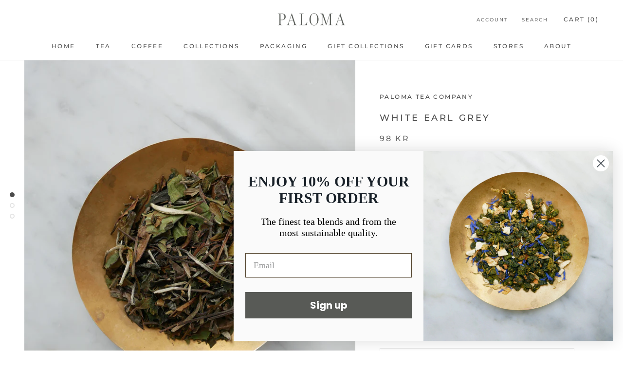

--- FILE ---
content_type: text/javascript
request_url: https://palomateacompany.com/cdn/shop/t/2/assets/custom.js?v=8814717088703906631528109054
body_size: -632
content:
//# sourceMappingURL=/cdn/shop/t/2/assets/custom.js.map?v=8814717088703906631528109054


--- FILE ---
content_type: image/svg+xml
request_url: https://palomateacompany.com/cdn/shop/t/2/assets/cursor-zoom-in.svg?v=181903376673311986341528150828
body_size: -598
content:
<svg width="35" height="35" viewBox="0 0 35 35" xmlns="http://www.w3.org/2000/svg">
  <g fill="none" fill-rule="nonzero">
    <circle fill="#ffffff" cx="17.5" cy="17.5" r="17.5"/>
    <path fill="#4c4c4c" d="M24 18h-6v6h-1v-6h-6v-1h6v-6h1v6h6"/>
  </g>
</svg>